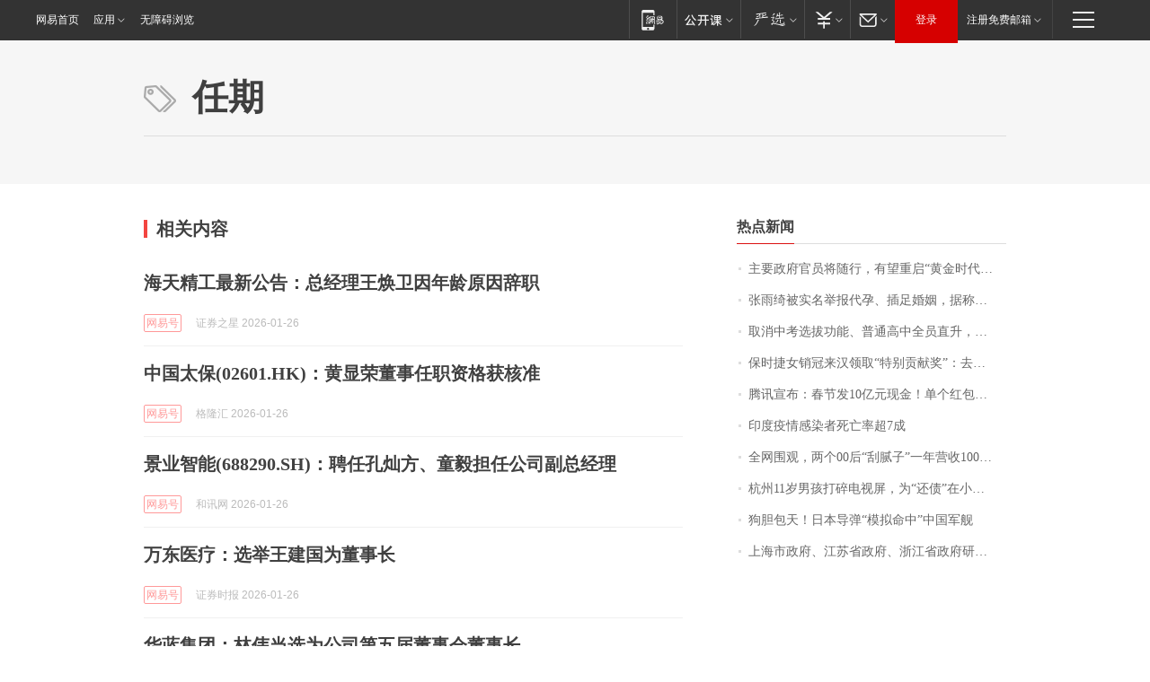

--- FILE ---
content_type: application/x-javascript
request_url: https://news.163.com/special/00015BLB/keywordindex_hot.js?_=1769460760724&callback=callback
body_size: 1175
content:
callback({
date: "2026-01-27 04:15:57",
news:[
		        	{
		"title":"\u4E3B\u8981\u653F\u5E9C\u5B98\u5458\u5C06\u968F\u884C\uFF0C\u6709\u671B\u91CD\u542F\u201C\u9EC4\u91D1\u65F6\u4EE3\u201D\u5BF9\u8BDD\uFF0C\u82F1\u56FD\u671F\u5F85\u9996\u76F8\u8BBF\u534E\u201C\u5F00\u65B0\u7BC7\u201D",
        "time":"2026.01.27 04:00:00",
		"link":"https://www.163.com/dy/article/KK6AG7IB0514R9OJ.html",
	}
      	         ,
        	{
		"title":"\u5F20\u96E8\u7EEE\u88AB\u5B9E\u540D\u4E3E\u62A5\u4EE3\u5B55\u3001\u63D2\u8DB3\u5A5A\u59FB\uFF0C\u636E\u79F0\u5DF2\u9000\u51FA\u8FBD\u5B81\u6625\u665A\uFF1B\u524D\u592B\u8881\u5DF4\u5143\u524D\u59BB\u65F6\u9694\u0031\u5E74\u516C\u5E03\u8B66\u65B9\u8C03\u67E5\u7ED3\u679C",
        "time":"2026.01.27 04:00:00",
		"link":"https://www.163.com/dy/article/KK6KB42305561G0D.html",
	}
      	         ,
        	{
		"title":"\u53D6\u6D88\u4E2D\u8003\u9009\u62D4\u529F\u80FD\u3001\u666E\u901A\u9AD8\u4E2D\u5168\u5458\u76F4\u5347\uFF0C\u6D59\u6C5F\u5D4A\u6CD7\u6559\u6539\u7EC6\u8282\u62AB\u9732",
        "time":"2026.01.27 04:00:00",
		"link":"https://www.163.com/dy/article/KK538FUU0514R9P4.html",
	}
      	         ,
        	{
		"title":"\u4FDD\u65F6\u6377\u5973\u9500\u51A0\u6765\u6C49\u9886\u53D6\u201C\u7279\u522B\u8D21\u732E\u5956\u201D\uFF1A\u53BB\u5E74\u5356\u51FA\u0031\u0039\u0032\u53F0\u8F66\u8FDE\u7EED\u4E09\u5E74\u8749\u8054\u9500\u51A0\uFF0C\u8D85\u0036\u0030\u0025\u662F\u5973\u987E\u5BA2\uFF0C\u4ECA\u5E74\u6CA1\u6709\u5B9A\u76EE\u6807",
        "time":"2026.01.27 04:00:00",
		"link":"https://www.163.com/dy/article/KK2C79QH053469LG.html",
	}
      	         ,
        	{
		"title":"\u817E\u8BAF\u5BA3\u5E03\uFF1A\u6625\u8282\u53D1\u0031\u0030\u4EBF\u5143\u73B0\u91D1\uFF01\u5355\u4E2A\u7EA2\u5305\u6700\u9AD8\u8FBE\u0031\u4E07\u5143\uFF0C\u53EF\u76F4\u63A5\u63D0\u73B0\u5230\u5FAE\u4FE1",
        "time":"2026.01.27 04:00:00",
		"link":"https://www.163.com/dy/article/KK54GAVA0512B07B.html",
	}
      	         ,
        	{
		"title":"\u5370\u5EA6\u75AB\u60C5\u611F\u67D3\u8005\u6B7B\u4EA1\u7387\u8D85\u0037\u6210",
        "time":"2026.01.27 04:00:00",
		"link":"https://www.163.com/dy/article/KK55BR170001899O.html",
	}
      	         ,
        	{
		"title":"\u5168\u7F51\u56F4\u89C2\uFF0C\u4E24\u4E2A\u0030\u0030\u540E\u201C\u522E\u817B\u5B50\u201D\u4E00\u5E74\u8425\u6536\u0031\u0030\u0030\u591A\u4E07\uFF01\u6CA1\u4E0A\u8FC7\u5927\u5B66\uFF0C\u4ED6\u4EEC\u7684\u68A6\u60F3\u662F\u201C\u753B\u904D\u5168\u7403\u201D",
        "time":"2026.01.27 04:00:00",
		"link":"https://www.163.com/dy/article/KK54MUUB051492LM.html",
	}
      	         ,
        	{
		"title":"\u676D\u5DDE\u0031\u0031\u5C81\u7537\u5B69\u6253\u788E\u7535\u89C6\u5C4F\uFF0C\u4E3A\u201C\u8FD8\u503A\u201D\u5728\u5C0F\u533A\u521B\u4E1A\uFF0C\u4E0D\u5230\u0032\u4E2A\u6708\u8D5A\u4E86\u0036\u0030\u0030\u0030\u5143\uFF01\u7F51\u53CB\uFF1A\u600E\u4E48\u6837\u624D\u80FD\u6210\u4E3A\u4F60\u7684\u5BA2\u6237\uFF1F",
        "time":"2026.01.27 04:00:00",
		"link":"https://www.163.com/dy/article/KK4TDFUO051492LM.html",
	}
      	         ,
        	{
		"title":"\u72D7\u80C6\u5305\u5929\uFF01\u65E5\u672C\u5BFC\u5F39\u201C\u6A21\u62DF\u547D\u4E2D\u201D\u4E2D\u56FD\u519B\u8230",
        "time":"2026.01.27 04:00:00",
		"link":"https://www.163.com/dy/article/KK1F491T05345ARG.html",
	}
      	         ,
        	{
		"title":"\u4E0A\u6D77\u5E02\u653F\u5E9C\u3001\u6C5F\u82CF\u7701\u653F\u5E9C\u3001\u6D59\u6C5F\u7701\u653F\u5E9C\u7814\u7A76\uFF0C\u540C\u610F\u5168\u56FD\u9996\u4E2A\u8DE8\u7701\u57DF\u9AD8\u65B0\u533A\u547D\u540D",
        "time":"2026.01.27 04:00:00",
		"link":"https://www.163.com/dy/article/KK4GKVJ50530M570.html",
	}
      ],
photos: [
		]
})